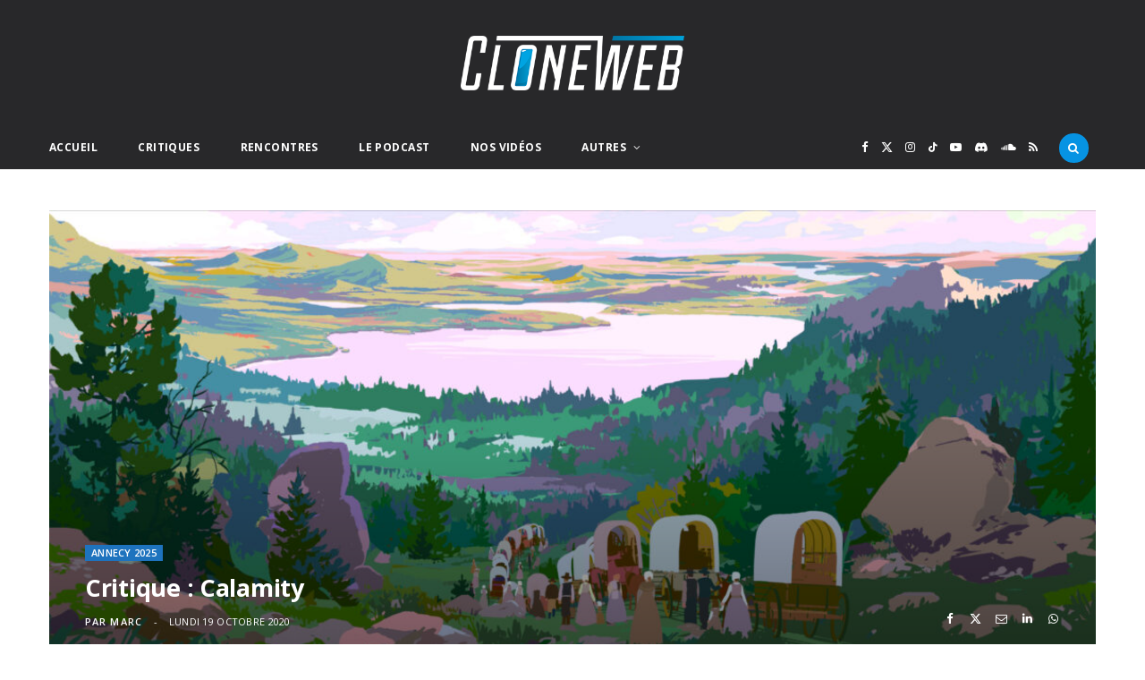

--- FILE ---
content_type: text/html; charset=UTF-8
request_url: https://www.cloneweb.net/critique-calamity/
body_size: 82869
content:
<!DOCTYPE html>
<html lang="fr-FR" itemscope itemtype="https://schema.org/BlogPosting">

<head>

	<meta charset="UTF-8" />
	<meta http-equiv="x-ua-compatible" content="ie=edge" />
	<meta name="viewport" content="width=device-width, initial-scale=1" />
	<link rel="pingback" href="https://www.cloneweb.net/xmlrpc.php" />
	<link rel="profile" href="http://gmpg.org/xfn/11" />
	
	<!--||  JM Twitter Cards by jmau111 v12  ||-->
<meta name="twitter:card" content="summary_large_image">
<meta name="twitter:creator" content="@ cloneweb">
<meta name="twitter:site" content="@ cloneweb">
<meta name="twitter:title" content="Critique : Calamity">
<meta name="twitter:description" content="Allez au cinéma ! Allez-y en famille. Amenez vos enfants, vos petits enfants ou vos neveux et nièces. Entre les Trolls 2 et le prochain Petit Vampire de Joann Sfar, il y a de quoi ravir tous les ama">
<meta name="twitter:image" content="https://www.cloneweb.net/wp-content/uploads/Calamity_Promo_WEB_32-1150x0-c-default.jpg">
<!--||  /JM Twitter Cards by jmau111 v12  ||-->
<title>Critique : Calamity &#8211; CloneWeb</title><link rel="preload" as="image" imagesrcset="https://www.cloneweb.net/wp-content/uploads/Calamity_Promo_WEB_32-1150x0-c-default-1024x428.jpg 1024w, https://www.cloneweb.net/wp-content/uploads/Calamity_Promo_WEB_32-1150x0-c-default-175x73.jpg 175w, https://www.cloneweb.net/wp-content/uploads/Calamity_Promo_WEB_32-1150x0-c-default-450x188.jpg 450w, https://www.cloneweb.net/wp-content/uploads/Calamity_Promo_WEB_32-1150x0-c-default-768x321.jpg 768w, https://www.cloneweb.net/wp-content/uploads/Calamity_Promo_WEB_32-1150x0-c-default-300x125.jpg 300w, https://www.cloneweb.net/wp-content/uploads/Calamity_Promo_WEB_32-1150x0-c-default-600x251.jpg 600w, https://www.cloneweb.net/wp-content/uploads/Calamity_Promo_WEB_32-1150x0-c-default-870x364.jpg 870w, https://www.cloneweb.net/wp-content/uploads/Calamity_Promo_WEB_32-1150x0-c-default-390x163.jpg 390w, https://www.cloneweb.net/wp-content/uploads/Calamity_Promo_WEB_32-1150x0-c-default.jpg 1150w" imagesizes="(max-width: 1170px) 100vw, 1170px" /><link rel="preload" as="font" href="https://www.cloneweb.net/wp-content/themes/cheerup/css/icons/fonts/ts-icons.woff2?v1.1" type="font/woff2" crossorigin="anonymous" />
<meta name='robots' content='max-image-preview:large' />
<link rel='dns-prefetch' href='//www.googletagmanager.com' />
<link rel='dns-prefetch' href='//fonts.googleapis.com' />
<link rel="alternate" type="application/rss+xml" title="CloneWeb &raquo; Flux" href="https://www.cloneweb.net/feed/" />
<link rel="alternate" type="application/rss+xml" title="CloneWeb &raquo; Flux des commentaires" href="https://www.cloneweb.net/comments/feed/" />
<link rel="alternate" type="application/rss+xml" title="CloneWeb &raquo; Critique : Calamity Flux des commentaires" href="https://www.cloneweb.net/critique-calamity/feed/" />
<link rel="alternate" title="oEmbed (JSON)" type="application/json+oembed" href="https://www.cloneweb.net/wp-json/oembed/1.0/embed?url=https%3A%2F%2Fwww.cloneweb.net%2Fcritique-calamity%2F" />
<link rel="alternate" title="oEmbed (XML)" type="text/xml+oembed" href="https://www.cloneweb.net/wp-json/oembed/1.0/embed?url=https%3A%2F%2Fwww.cloneweb.net%2Fcritique-calamity%2F&#038;format=xml" />
<style id='wp-img-auto-sizes-contain-inline-css' type='text/css'>
img:is([sizes=auto i],[sizes^="auto," i]){contain-intrinsic-size:3000px 1500px}
/*# sourceURL=wp-img-auto-sizes-contain-inline-css */
</style>
<link rel='stylesheet' id='dashicons-css' href='https://www.cloneweb.net/wp-includes/css/dashicons.min.css?ver=6.9' type='text/css' media='all' />
<link rel='stylesheet' id='post-views-counter-frontend-css' href='https://www.cloneweb.net/wp-content/plugins/post-views-counter/css/frontend.min.css?ver=1.6.0' type='text/css' media='all' />
<style id='wp-emoji-styles-inline-css' type='text/css'>

	img.wp-smiley, img.emoji {
		display: inline !important;
		border: none !important;
		box-shadow: none !important;
		height: 1em !important;
		width: 1em !important;
		margin: 0 0.07em !important;
		vertical-align: -0.1em !important;
		background: none !important;
		padding: 0 !important;
	}
/*# sourceURL=wp-emoji-styles-inline-css */
</style>
<style id='wp-block-library-inline-css' type='text/css'>
:root{--wp-block-synced-color:#7a00df;--wp-block-synced-color--rgb:122,0,223;--wp-bound-block-color:var(--wp-block-synced-color);--wp-editor-canvas-background:#ddd;--wp-admin-theme-color:#007cba;--wp-admin-theme-color--rgb:0,124,186;--wp-admin-theme-color-darker-10:#006ba1;--wp-admin-theme-color-darker-10--rgb:0,107,160.5;--wp-admin-theme-color-darker-20:#005a87;--wp-admin-theme-color-darker-20--rgb:0,90,135;--wp-admin-border-width-focus:2px}@media (min-resolution:192dpi){:root{--wp-admin-border-width-focus:1.5px}}.wp-element-button{cursor:pointer}:root .has-very-light-gray-background-color{background-color:#eee}:root .has-very-dark-gray-background-color{background-color:#313131}:root .has-very-light-gray-color{color:#eee}:root .has-very-dark-gray-color{color:#313131}:root .has-vivid-green-cyan-to-vivid-cyan-blue-gradient-background{background:linear-gradient(135deg,#00d084,#0693e3)}:root .has-purple-crush-gradient-background{background:linear-gradient(135deg,#34e2e4,#4721fb 50%,#ab1dfe)}:root .has-hazy-dawn-gradient-background{background:linear-gradient(135deg,#faaca8,#dad0ec)}:root .has-subdued-olive-gradient-background{background:linear-gradient(135deg,#fafae1,#67a671)}:root .has-atomic-cream-gradient-background{background:linear-gradient(135deg,#fdd79a,#004a59)}:root .has-nightshade-gradient-background{background:linear-gradient(135deg,#330968,#31cdcf)}:root .has-midnight-gradient-background{background:linear-gradient(135deg,#020381,#2874fc)}:root{--wp--preset--font-size--normal:16px;--wp--preset--font-size--huge:42px}.has-regular-font-size{font-size:1em}.has-larger-font-size{font-size:2.625em}.has-normal-font-size{font-size:var(--wp--preset--font-size--normal)}.has-huge-font-size{font-size:var(--wp--preset--font-size--huge)}.has-text-align-center{text-align:center}.has-text-align-left{text-align:left}.has-text-align-right{text-align:right}.has-fit-text{white-space:nowrap!important}#end-resizable-editor-section{display:none}.aligncenter{clear:both}.items-justified-left{justify-content:flex-start}.items-justified-center{justify-content:center}.items-justified-right{justify-content:flex-end}.items-justified-space-between{justify-content:space-between}.screen-reader-text{border:0;clip-path:inset(50%);height:1px;margin:-1px;overflow:hidden;padding:0;position:absolute;width:1px;word-wrap:normal!important}.screen-reader-text:focus{background-color:#ddd;clip-path:none;color:#444;display:block;font-size:1em;height:auto;left:5px;line-height:normal;padding:15px 23px 14px;text-decoration:none;top:5px;width:auto;z-index:100000}html :where(.has-border-color){border-style:solid}html :where([style*=border-top-color]){border-top-style:solid}html :where([style*=border-right-color]){border-right-style:solid}html :where([style*=border-bottom-color]){border-bottom-style:solid}html :where([style*=border-left-color]){border-left-style:solid}html :where([style*=border-width]){border-style:solid}html :where([style*=border-top-width]){border-top-style:solid}html :where([style*=border-right-width]){border-right-style:solid}html :where([style*=border-bottom-width]){border-bottom-style:solid}html :where([style*=border-left-width]){border-left-style:solid}html :where(img[class*=wp-image-]){height:auto;max-width:100%}:where(figure){margin:0 0 1em}html :where(.is-position-sticky){--wp-admin--admin-bar--position-offset:var(--wp-admin--admin-bar--height,0px)}@media screen and (max-width:600px){html :where(.is-position-sticky){--wp-admin--admin-bar--position-offset:0px}}

/*# sourceURL=wp-block-library-inline-css */
</style><style id='global-styles-inline-css' type='text/css'>
:root{--wp--preset--aspect-ratio--square: 1;--wp--preset--aspect-ratio--4-3: 4/3;--wp--preset--aspect-ratio--3-4: 3/4;--wp--preset--aspect-ratio--3-2: 3/2;--wp--preset--aspect-ratio--2-3: 2/3;--wp--preset--aspect-ratio--16-9: 16/9;--wp--preset--aspect-ratio--9-16: 9/16;--wp--preset--color--black: #000000;--wp--preset--color--cyan-bluish-gray: #abb8c3;--wp--preset--color--white: #ffffff;--wp--preset--color--pale-pink: #f78da7;--wp--preset--color--vivid-red: #cf2e2e;--wp--preset--color--luminous-vivid-orange: #ff6900;--wp--preset--color--luminous-vivid-amber: #fcb900;--wp--preset--color--light-green-cyan: #7bdcb5;--wp--preset--color--vivid-green-cyan: #00d084;--wp--preset--color--pale-cyan-blue: #8ed1fc;--wp--preset--color--vivid-cyan-blue: #0693e3;--wp--preset--color--vivid-purple: #9b51e0;--wp--preset--gradient--vivid-cyan-blue-to-vivid-purple: linear-gradient(135deg,rgb(6,147,227) 0%,rgb(155,81,224) 100%);--wp--preset--gradient--light-green-cyan-to-vivid-green-cyan: linear-gradient(135deg,rgb(122,220,180) 0%,rgb(0,208,130) 100%);--wp--preset--gradient--luminous-vivid-amber-to-luminous-vivid-orange: linear-gradient(135deg,rgb(252,185,0) 0%,rgb(255,105,0) 100%);--wp--preset--gradient--luminous-vivid-orange-to-vivid-red: linear-gradient(135deg,rgb(255,105,0) 0%,rgb(207,46,46) 100%);--wp--preset--gradient--very-light-gray-to-cyan-bluish-gray: linear-gradient(135deg,rgb(238,238,238) 0%,rgb(169,184,195) 100%);--wp--preset--gradient--cool-to-warm-spectrum: linear-gradient(135deg,rgb(74,234,220) 0%,rgb(151,120,209) 20%,rgb(207,42,186) 40%,rgb(238,44,130) 60%,rgb(251,105,98) 80%,rgb(254,248,76) 100%);--wp--preset--gradient--blush-light-purple: linear-gradient(135deg,rgb(255,206,236) 0%,rgb(152,150,240) 100%);--wp--preset--gradient--blush-bordeaux: linear-gradient(135deg,rgb(254,205,165) 0%,rgb(254,45,45) 50%,rgb(107,0,62) 100%);--wp--preset--gradient--luminous-dusk: linear-gradient(135deg,rgb(255,203,112) 0%,rgb(199,81,192) 50%,rgb(65,88,208) 100%);--wp--preset--gradient--pale-ocean: linear-gradient(135deg,rgb(255,245,203) 0%,rgb(182,227,212) 50%,rgb(51,167,181) 100%);--wp--preset--gradient--electric-grass: linear-gradient(135deg,rgb(202,248,128) 0%,rgb(113,206,126) 100%);--wp--preset--gradient--midnight: linear-gradient(135deg,rgb(2,3,129) 0%,rgb(40,116,252) 100%);--wp--preset--font-size--small: 13px;--wp--preset--font-size--medium: 20px;--wp--preset--font-size--large: 36px;--wp--preset--font-size--x-large: 42px;--wp--preset--spacing--20: 0.44rem;--wp--preset--spacing--30: 0.67rem;--wp--preset--spacing--40: 1rem;--wp--preset--spacing--50: 1.5rem;--wp--preset--spacing--60: 2.25rem;--wp--preset--spacing--70: 3.38rem;--wp--preset--spacing--80: 5.06rem;--wp--preset--shadow--natural: 6px 6px 9px rgba(0, 0, 0, 0.2);--wp--preset--shadow--deep: 12px 12px 50px rgba(0, 0, 0, 0.4);--wp--preset--shadow--sharp: 6px 6px 0px rgba(0, 0, 0, 0.2);--wp--preset--shadow--outlined: 6px 6px 0px -3px rgb(255, 255, 255), 6px 6px rgb(0, 0, 0);--wp--preset--shadow--crisp: 6px 6px 0px rgb(0, 0, 0);}:where(.is-layout-flex){gap: 0.5em;}:where(.is-layout-grid){gap: 0.5em;}body .is-layout-flex{display: flex;}.is-layout-flex{flex-wrap: wrap;align-items: center;}.is-layout-flex > :is(*, div){margin: 0;}body .is-layout-grid{display: grid;}.is-layout-grid > :is(*, div){margin: 0;}:where(.wp-block-columns.is-layout-flex){gap: 2em;}:where(.wp-block-columns.is-layout-grid){gap: 2em;}:where(.wp-block-post-template.is-layout-flex){gap: 1.25em;}:where(.wp-block-post-template.is-layout-grid){gap: 1.25em;}.has-black-color{color: var(--wp--preset--color--black) !important;}.has-cyan-bluish-gray-color{color: var(--wp--preset--color--cyan-bluish-gray) !important;}.has-white-color{color: var(--wp--preset--color--white) !important;}.has-pale-pink-color{color: var(--wp--preset--color--pale-pink) !important;}.has-vivid-red-color{color: var(--wp--preset--color--vivid-red) !important;}.has-luminous-vivid-orange-color{color: var(--wp--preset--color--luminous-vivid-orange) !important;}.has-luminous-vivid-amber-color{color: var(--wp--preset--color--luminous-vivid-amber) !important;}.has-light-green-cyan-color{color: var(--wp--preset--color--light-green-cyan) !important;}.has-vivid-green-cyan-color{color: var(--wp--preset--color--vivid-green-cyan) !important;}.has-pale-cyan-blue-color{color: var(--wp--preset--color--pale-cyan-blue) !important;}.has-vivid-cyan-blue-color{color: var(--wp--preset--color--vivid-cyan-blue) !important;}.has-vivid-purple-color{color: var(--wp--preset--color--vivid-purple) !important;}.has-black-background-color{background-color: var(--wp--preset--color--black) !important;}.has-cyan-bluish-gray-background-color{background-color: var(--wp--preset--color--cyan-bluish-gray) !important;}.has-white-background-color{background-color: var(--wp--preset--color--white) !important;}.has-pale-pink-background-color{background-color: var(--wp--preset--color--pale-pink) !important;}.has-vivid-red-background-color{background-color: var(--wp--preset--color--vivid-red) !important;}.has-luminous-vivid-orange-background-color{background-color: var(--wp--preset--color--luminous-vivid-orange) !important;}.has-luminous-vivid-amber-background-color{background-color: var(--wp--preset--color--luminous-vivid-amber) !important;}.has-light-green-cyan-background-color{background-color: var(--wp--preset--color--light-green-cyan) !important;}.has-vivid-green-cyan-background-color{background-color: var(--wp--preset--color--vivid-green-cyan) !important;}.has-pale-cyan-blue-background-color{background-color: var(--wp--preset--color--pale-cyan-blue) !important;}.has-vivid-cyan-blue-background-color{background-color: var(--wp--preset--color--vivid-cyan-blue) !important;}.has-vivid-purple-background-color{background-color: var(--wp--preset--color--vivid-purple) !important;}.has-black-border-color{border-color: var(--wp--preset--color--black) !important;}.has-cyan-bluish-gray-border-color{border-color: var(--wp--preset--color--cyan-bluish-gray) !important;}.has-white-border-color{border-color: var(--wp--preset--color--white) !important;}.has-pale-pink-border-color{border-color: var(--wp--preset--color--pale-pink) !important;}.has-vivid-red-border-color{border-color: var(--wp--preset--color--vivid-red) !important;}.has-luminous-vivid-orange-border-color{border-color: var(--wp--preset--color--luminous-vivid-orange) !important;}.has-luminous-vivid-amber-border-color{border-color: var(--wp--preset--color--luminous-vivid-amber) !important;}.has-light-green-cyan-border-color{border-color: var(--wp--preset--color--light-green-cyan) !important;}.has-vivid-green-cyan-border-color{border-color: var(--wp--preset--color--vivid-green-cyan) !important;}.has-pale-cyan-blue-border-color{border-color: var(--wp--preset--color--pale-cyan-blue) !important;}.has-vivid-cyan-blue-border-color{border-color: var(--wp--preset--color--vivid-cyan-blue) !important;}.has-vivid-purple-border-color{border-color: var(--wp--preset--color--vivid-purple) !important;}.has-vivid-cyan-blue-to-vivid-purple-gradient-background{background: var(--wp--preset--gradient--vivid-cyan-blue-to-vivid-purple) !important;}.has-light-green-cyan-to-vivid-green-cyan-gradient-background{background: var(--wp--preset--gradient--light-green-cyan-to-vivid-green-cyan) !important;}.has-luminous-vivid-amber-to-luminous-vivid-orange-gradient-background{background: var(--wp--preset--gradient--luminous-vivid-amber-to-luminous-vivid-orange) !important;}.has-luminous-vivid-orange-to-vivid-red-gradient-background{background: var(--wp--preset--gradient--luminous-vivid-orange-to-vivid-red) !important;}.has-very-light-gray-to-cyan-bluish-gray-gradient-background{background: var(--wp--preset--gradient--very-light-gray-to-cyan-bluish-gray) !important;}.has-cool-to-warm-spectrum-gradient-background{background: var(--wp--preset--gradient--cool-to-warm-spectrum) !important;}.has-blush-light-purple-gradient-background{background: var(--wp--preset--gradient--blush-light-purple) !important;}.has-blush-bordeaux-gradient-background{background: var(--wp--preset--gradient--blush-bordeaux) !important;}.has-luminous-dusk-gradient-background{background: var(--wp--preset--gradient--luminous-dusk) !important;}.has-pale-ocean-gradient-background{background: var(--wp--preset--gradient--pale-ocean) !important;}.has-electric-grass-gradient-background{background: var(--wp--preset--gradient--electric-grass) !important;}.has-midnight-gradient-background{background: var(--wp--preset--gradient--midnight) !important;}.has-small-font-size{font-size: var(--wp--preset--font-size--small) !important;}.has-medium-font-size{font-size: var(--wp--preset--font-size--medium) !important;}.has-large-font-size{font-size: var(--wp--preset--font-size--large) !important;}.has-x-large-font-size{font-size: var(--wp--preset--font-size--x-large) !important;}
/*# sourceURL=global-styles-inline-css */
</style>

<style id='classic-theme-styles-inline-css' type='text/css'>
/*! This file is auto-generated */
.wp-block-button__link{color:#fff;background-color:#32373c;border-radius:9999px;box-shadow:none;text-decoration:none;padding:calc(.667em + 2px) calc(1.333em + 2px);font-size:1.125em}.wp-block-file__button{background:#32373c;color:#fff;text-decoration:none}
/*# sourceURL=/wp-includes/css/classic-themes.min.css */
</style>
<link rel='stylesheet' id='contact-form-7-css' href='https://www.cloneweb.net/wp-content/plugins/contact-form-7/includes/css/styles.css?ver=6.1.4' type='text/css' media='all' />
<link rel='stylesheet' id='gn-frontend-gnfollow-style-css' href='https://www.cloneweb.net/wp-content/plugins/gn-publisher/assets/css/gn-frontend-gnfollow.min.css?ver=1.5.26' type='text/css' media='all' />
<link rel='stylesheet' id='inline-spoilers-css-css' href='https://www.cloneweb.net/wp-content/plugins/inline-spoilers/build/style-index.css?ver=2.1.0' type='text/css' media='all' />
<link rel='stylesheet' id='cheerup-fonts-css' href='https://fonts.googleapis.com/css?family=Lato%3A400%2C400i%2C700%2C900%7COpen+Sans%3A400%2C600%2C700%2C800&#038;display=swap' type='text/css' media='all' />
<link rel='stylesheet' id='cheerup-core-css' href='https://www.cloneweb.net/wp-content/themes/cheerup/style.css?ver=8.1.0' type='text/css' media='all' />
<link rel='stylesheet' id='cheerup-icons-css' href='https://www.cloneweb.net/wp-content/themes/cheerup/css/icons/icons.css?ver=8.1.0' type='text/css' media='all' />
<link rel='stylesheet' id='cheerup-lightbox-css' href='https://www.cloneweb.net/wp-content/themes/cheerup/css/lightbox.css?ver=8.1.0' type='text/css' media='all' />
<link rel='stylesheet' id='cheerup-skin-css' href='https://www.cloneweb.net/wp-content/themes/cheerup/css/skin-magazine.css?ver=8.1.0' type='text/css' media='all' />
<style id='cheerup-skin-inline-css' type='text/css'>
:root { --main-color: #009fe3;
--main-color-rgb: 0,159,227; }
.post-title, .post-title-alt { text-transform: initial; }
.main-head .search-submit, .main-head .search-link .tsi { color: #ffffff !important; }
.main-head .logo-wrap { background-repeat: no-repeat; background-image: url(https://v2025.cloneweb.net/wp-content/uploads/2025/09/fond-copie.jpg); background-position: top center; }
.main-head > .inner { background-repeat: no-repeat; background-position: center center; background-size: cover; background-image: url(https://v2025.cloneweb.net/wp-content/uploads/2025/09/fond-copie.jpg); }
.top-bar.dark { --topbar-dark-bg: #28282a; --topbar-bc: #28282a; }
.main-footer .bg-wrap:before { opacity: 1; }
.main-footer .lower-footer:not(._) { background: none; }
.cat-label a, .post-meta .cat-labels .category { background-color: #1e73be; color: #ffffff; }
.post-meta-a .post-cat > a { color: #1e73be; }
.post-meta-c .post-cat > a { color: #1e73be; }
.block-head-widget { --block-head-bw: 0px; --block-head-bc: #ffffff; }
.block-head-b { --block-head-bc: #1e73be; }
.grid-post, .grid-post .post-excerpt { text-align: left; }
.common-slider .post-title, .common-slider .heading { font-weight: bold; text-transform: uppercase; }
.large-slider .heading, .bold-slider .heading { font-size: 28px; line-height: 1.1; }
.feat-grid .item .post-title { font-weight: 800; }
.grid-overlay-a { --grad-color: rgba(27,119,167, var(--grad-opacity)); }
.grid-overlay-b:before { background: #1e73be; }


/*# sourceURL=cheerup-skin-inline-css */
</style>
<script type="text/javascript" id="cheerup-lazy-inline-js-after">
/* <![CDATA[ */
/**
 * @copyright ThemeSphere
 * @preserve
 */
var BunyadLazy={};BunyadLazy.load=function(){function a(e,n){var t={};e.dataset.bgset&&e.dataset.sizes?(t.sizes=e.dataset.sizes,t.srcset=e.dataset.bgset):t.src=e.dataset.bgsrc,function(t){var a=t.dataset.ratio;if(0<a){const e=t.parentElement;if(e.classList.contains("media-ratio")){const n=e.style;n.getPropertyValue("--a-ratio")||(n.paddingBottom=100/a+"%")}}}(e);var a,o=document.createElement("img");for(a in o.onload=function(){var t="url('"+(o.currentSrc||o.src)+"')",a=e.style;a.backgroundImage!==t&&requestAnimationFrame(()=>{a.backgroundImage=t,n&&n()}),o.onload=null,o.onerror=null,o=null},o.onerror=o.onload,t)o.setAttribute(a,t[a]);o&&o.complete&&0<o.naturalWidth&&o.onload&&o.onload()}function e(t){t.dataset.loaded||a(t,()=>{document.dispatchEvent(new Event("lazyloaded")),t.dataset.loaded=1})}function n(t){"complete"===document.readyState?t():window.addEventListener("load",t)}return{initEarly:function(){var t,a=()=>{document.querySelectorAll(".img.bg-cover:not(.lazyload)").forEach(e)};"complete"!==document.readyState?(t=setInterval(a,150),n(()=>{a(),clearInterval(t)})):a()},callOnLoad:n,initBgImages:function(t){t&&n(()=>{document.querySelectorAll(".img.bg-cover").forEach(e)})},bgLoad:a}}(),BunyadLazy.load.initEarly();
//# sourceURL=cheerup-lazy-inline-js-after
/* ]]> */
</script>
<script type="text/javascript" src="https://www.cloneweb.net/wp-includes/js/jquery/jquery.min.js?ver=3.7.1" id="jquery-core-js"></script>
<script type="text/javascript" src="https://www.cloneweb.net/wp-includes/js/jquery/jquery-migrate.min.js?ver=3.4.1" id="jquery-migrate-js"></script>

<!-- Extrait de code de la balise Google (gtag.js) ajouté par Site Kit -->
<!-- Extrait Google Analytics ajouté par Site Kit -->
<script type="text/javascript" src="https://www.googletagmanager.com/gtag/js?id=GT-TX9JCKP" id="google_gtagjs-js" async></script>
<script type="text/javascript" id="google_gtagjs-js-after">
/* <![CDATA[ */
window.dataLayer = window.dataLayer || [];function gtag(){dataLayer.push(arguments);}
gtag("set","linker",{"domains":["www.cloneweb.net"]});
gtag("js", new Date());
gtag("set", "developer_id.dZTNiMT", true);
gtag("config", "GT-TX9JCKP");
//# sourceURL=google_gtagjs-js-after
/* ]]> */
</script>
<script></script>
<!-- OG: 3.3.8 -->
<meta property="og:image" content="https://www.cloneweb.net/wp-content/uploads/Calamity_Promo_WEB_32-1150x0-c-default.jpg"><meta property="og:image:secure_url" content="https://www.cloneweb.net/wp-content/uploads/Calamity_Promo_WEB_32-1150x0-c-default.jpg"><meta property="og:image:width" content="1150"><meta property="og:image:height" content="481"><meta property="og:image:alt" content="CalamityPromoWEB_32-1150&#215;0-c-default"><meta property="og:image:type" content="image/jpeg"><meta property="og:description" content="Allez au cinéma ! Allez-y en famille. Amenez vos enfants, vos petits enfants ou vos neveux et nièces. Entre les Trolls 2 et le prochain Petit Vampire de Joann Sfar, il y a de quoi ravir tous les amateurs d&#039;animation. D&#039;autant qu&#039;il y a aussi Calamity, une Enfance de Martha Jane Cannary, de Rémi Chayé...."><meta property="og:type" content="article"><meta property="og:locale" content="fr_FR"><meta property="og:site_name" content="CloneWeb"><meta property="og:title" content="Critique : Calamity"><meta property="og:url" content="https://www.cloneweb.net/critique-calamity/"><meta property="og:updated_time" content="2021-06-11T15:43:42+01:00">
<meta property="article:tag" content="calamity"><meta property="article:published_time" content="2020-10-19T11:40:13+00:00"><meta property="article:modified_time" content="2021-06-11T13:43:42+00:00"><meta property="article:section" content="Annecy 2025"><meta property="article:section" content="Critiques"><meta property="article:author:first_name" content="Marc"><meta property="article:author:last_name" content="Loos"><meta property="article:author:username" content="Marc">
<meta property="twitter:partner" content="ogwp"><meta property="twitter:card" content="summary_large_image"><meta property="twitter:image" content="https://www.cloneweb.net/wp-content/uploads/Calamity_Promo_WEB_32-1150x0-c-default.jpg"><meta property="twitter:image:alt" content="CalamityPromoWEB_32-1150&#215;0-c-default"><meta property="twitter:title" content="Critique : Calamity"><meta property="twitter:description" content="Allez au cinéma ! Allez-y en famille. Amenez vos enfants, vos petits enfants ou vos neveux et nièces. Entre les Trolls 2 et le prochain Petit Vampire de Joann Sfar, il y a de quoi ravir tous les..."><meta property="twitter:url" content="https://www.cloneweb.net/critique-calamity/"><meta property="twitter:label1" content="Reading time"><meta property="twitter:data1" content="2 minutes">
<meta itemprop="image" content="https://www.cloneweb.net/wp-content/uploads/Calamity_Promo_WEB_32-1150x0-c-default.jpg"><meta itemprop="name" content="Critique : Calamity"><meta itemprop="description" content="Allez au cinéma ! Allez-y en famille. Amenez vos enfants, vos petits enfants ou vos neveux et nièces. Entre les Trolls 2 et le prochain Petit Vampire de Joann Sfar, il y a de quoi ravir tous les amateurs d&#039;animation. D&#039;autant qu&#039;il y a aussi Calamity, une Enfance de Martha Jane Cannary, de Rémi Chayé...."><meta itemprop="datePublished" content="2020-10-19"><meta itemprop="dateModified" content="2021-06-11T13:43:42+00:00">
<meta property="profile:first_name" content="Marc"><meta property="profile:last_name" content="Loos"><meta property="profile:username" content="Marc">
<!-- /OG -->

<link rel="https://api.w.org/" href="https://www.cloneweb.net/wp-json/" /><link rel="alternate" title="JSON" type="application/json" href="https://www.cloneweb.net/wp-json/wp/v2/posts/45165" /><link rel="EditURI" type="application/rsd+xml" title="RSD" href="https://www.cloneweb.net/xmlrpc.php?rsd" />
<meta name="generator" content="WordPress 6.9" />
<link rel="canonical" href="https://www.cloneweb.net/critique-calamity/" />
<link rel='shortlink' href='https://www.cloneweb.net/?p=45165' />
<meta name="generator" content="Site Kit by Google 1.170.0" /><script>var Sphere_Plugin = {"ajaxurl":"https:\/\/www.cloneweb.net\/wp-admin\/admin-ajax.php"};</script><style type="text/css">.recentcomments a{display:inline !important;padding:0 !important;margin:0 !important;}</style><link rel="icon" href="https://www.cloneweb.net/wp-content/uploads/cropped-favicon-3-32x32.png" sizes="32x32" />
<link rel="icon" href="https://www.cloneweb.net/wp-content/uploads/cropped-favicon-3-192x192.png" sizes="192x192" />
<link rel="apple-touch-icon" href="https://www.cloneweb.net/wp-content/uploads/cropped-favicon-3-180x180.png" />
<meta name="msapplication-TileImage" content="https://www.cloneweb.net/wp-content/uploads/cropped-favicon-3-270x270.png" />
		<style type="text/css" id="wp-custom-css">
			.single-post .post-content a {
    color: #0078ad !important;
		text-decoration: underline;
}

.single-post .post-content a:hover {
    color: #007cb2 !important;

}



.main-head .title .logo-image {
  width: 250px;
}

.main-head .title  {
  padding: 40px;
}


.block-head-b {
    border-bottom: 1px;
}

.tsi-search {
border-radius: 25px; 
padding:10px; 
background-color:#0693e3;
	
}

.search-action {
    float: left;
    width: max-content;
}

		</style>
		<noscript><style> .wpb_animate_when_almost_visible { opacity: 1; }</style></noscript>
</head>

<body class="wp-singular post-template-default single single-post postid-45165 single-format-standard wp-theme-cheerup right-sidebar layout-cover skin-magazine wpb-js-composer js-comp-ver-8.6.1 vc_responsive">


<div class="main-wrap">

	
		
		
<header id="main-head" class="main-head search-alt head-nav-below alt top-below">
	<div class="inner ts-contain">	
		<div class="wrap logo-wrap cf">
		
					<div class="title">
			
			<a href="https://www.cloneweb.net/" title="CloneWeb" rel="home">
			
							
								
				<img src="https://v2025.cloneweb.net/wp-content/uploads/2025/09/logo_standard.100png.png" class="logo-image" alt="CloneWeb" width="610" height="407" />

						
			</a>
		
		</div>			
		</div>
	</div>
		
	
	<div class="top-bar dark cf">
	
		<div class="top-bar-content ts-contain" data-sticky-bar="">
			<div class="wrap cf">
			
			<span class="mobile-nav"><i class="tsi tsi-bars"></i></span>
			
			
	
		<ul class="social-icons cf">
		
					
			<li><a href="https://www.facebook.com/cloneweb" class="tsi tsi-facebook" target="_blank"><span class="visuallyhidden">Facebook</span></a></li>
									
					
			<li><a href="https://bsky.app/profile/cloneweb.net" class="tsi tsi-twitter" target="_blank"><span class="visuallyhidden">X (Twitter)</span></a></li>
									
					
			<li><a href="https://www.instagram.com/cloneweb/" class="tsi tsi-instagram" target="_blank"><span class="visuallyhidden">Instagram</span></a></li>
									
					
			<li><a href="https://www.tiktok.com/@cloneweb" class="tsi tsi-tiktok" target="_blank"><span class="visuallyhidden">TikTok</span></a></li>
									
					
			<li><a href="https://www.youtube.com/@clonewebnet" class="tsi tsi-youtube-play" target="_blank"><span class="visuallyhidden">YouTube</span></a></li>
									
					
			<li><a href="https://discord.gg/9AB6JzR2uH" class="tsi tsi-discord" target="_blank"><span class="visuallyhidden">Discord</span></a></li>
									
					
			<li><a href="https://podcast.ausha.co/happy-hour" class="tsi tsi-soundcloud" target="_blank"><span class="visuallyhidden">SoundCloud</span></a></li>
									
					
			<li><a href="https://www.cloneweb.net/feed/" class="tsi tsi-rss" target="_blank"><span class="visuallyhidden">RSS</span></a></li>
									
					
		</ul>
	
				
							
										
				<nav class="navigation navigation-main nav-relative dark">					
					<div class="menu-menu-2025-container"><ul id="menu-menu-2025" class="menu"><li id="menu-item-52266" class="menu-item menu-item-type-custom menu-item-object-custom menu-item-home menu-item-52266"><a href="https://www.cloneweb.net/">Accueil</a></li>
<li id="menu-item-52267" class="menu-item menu-item-type-taxonomy menu-item-object-category current-post-ancestor current-menu-parent current-post-parent menu-cat-194 menu-item-52267"><a href="https://www.cloneweb.net/category/critiques/">Critiques</a></li>
<li id="menu-item-52268" class="menu-item menu-item-type-taxonomy menu-item-object-category menu-cat-5441 menu-item-52268"><a href="https://www.cloneweb.net/category/rencontres/">Rencontres</a></li>
<li id="menu-item-52269" class="menu-item menu-item-type-taxonomy menu-item-object-category menu-cat-3695 menu-item-52269"><a href="https://www.cloneweb.net/category/happy-hour/">Le Podcast</a></li>
<li id="menu-item-52270" class="menu-item menu-item-type-taxonomy menu-item-object-category menu-cat-4274 menu-item-52270"><a href="https://www.cloneweb.net/category/nos-videos/">Nos Vidéos</a></li>
<li id="menu-item-52271" class="menu-item menu-item-type-taxonomy menu-item-object-category menu-item-has-children menu-cat-5409 menu-item-52271"><a href="https://www.cloneweb.net/category/actualites/">Autres</a>
<ul class="sub-menu">
	<li id="menu-item-52278" class="menu-item menu-item-type-taxonomy menu-item-object-category menu-cat-5551 menu-item-52278"><a href="https://www.cloneweb.net/category/bandes-annonces/">Bandes Annonces</a></li>
	<li id="menu-item-52273" class="menu-item menu-item-type-taxonomy menu-item-object-category menu-cat-4724 menu-item-52273"><a href="https://www.cloneweb.net/category/series/">Séries</a></li>
	<li id="menu-item-52272" class="menu-item menu-item-type-taxonomy menu-item-object-category menu-cat-256 menu-item-52272"><a href="https://www.cloneweb.net/category/festivals/">Festivals</a></li>
	<li id="menu-item-52274" class="menu-item menu-item-type-taxonomy menu-item-object-category menu-cat-555 menu-item-52274"><a href="https://www.cloneweb.net/category/bandes-dessinees/">Bandes Dessinées</a></li>
	<li id="menu-item-52275" class="menu-item menu-item-type-taxonomy menu-item-object-category menu-cat-2637 menu-item-52275"><a href="https://www.cloneweb.net/category/gros-dossier/">Dossiers</a></li>
	<li id="menu-item-52276" class="menu-item menu-item-type-custom menu-item-object-custom menu-item-52276"><a href="https://forum.cloneweb.net/">Le forum</a></li>
	<li id="menu-item-52277" class="menu-item menu-item-type-post_type menu-item-object-page menu-item-52277"><a href="https://www.cloneweb.net/contacts/">Contacts</a></li>
</ul>
</li>
</ul></div>				</nav>
				
								
							
			
				<div class="actions">
					
										
										
					
										
					<div class="search-action cf">
					
						<form method="get" class="search-form" action="https://www.cloneweb.net/">
						
							<button type="submit" class="search-submit" aria-label="Rercherche"><i class="tsi tsi-search"></i></button>
							<input type="search" class="search-field" name="s" placeholder="Rercherche" value="" required />
							
						</form>
								
					</div>
					
									
				</div>
				
			</div>			
		</div>
		
	</div>
			
</header> <!-- .main-head -->	
	
		
	

<div class="main wrap">

	<div id="post-45165" class="single-cover post-45165 post type-post status-publish format-standard has-post-thumbnail category-annecy-festival category-critiques tag-calamity">

		<header class="cf">
			
			
	
	<div class="featured" data-parallax="1">
	
				
			<a href="https://www.cloneweb.net/wp-content/uploads/Calamity_Promo_WEB_32-1150x0-c-default.jpg" class="image-link media-ratio ar-cheerup-main-full"><img width="1170" height="508" src="[data-uri]" class="attachment-large size-large lazyload wp-post-image" alt="" sizes="(max-width: 1170px) 100vw, 1170px" title="Critique : Calamity" decoding="async" fetchpriority="high" data-srcset="https://www.cloneweb.net/wp-content/uploads/Calamity_Promo_WEB_32-1150x0-c-default-1024x428.jpg 1024w, https://www.cloneweb.net/wp-content/uploads/Calamity_Promo_WEB_32-1150x0-c-default-175x73.jpg 175w, https://www.cloneweb.net/wp-content/uploads/Calamity_Promo_WEB_32-1150x0-c-default-450x188.jpg 450w, https://www.cloneweb.net/wp-content/uploads/Calamity_Promo_WEB_32-1150x0-c-default-768x321.jpg 768w, https://www.cloneweb.net/wp-content/uploads/Calamity_Promo_WEB_32-1150x0-c-default-300x125.jpg 300w, https://www.cloneweb.net/wp-content/uploads/Calamity_Promo_WEB_32-1150x0-c-default-600x251.jpg 600w, https://www.cloneweb.net/wp-content/uploads/Calamity_Promo_WEB_32-1150x0-c-default-870x364.jpg 870w, https://www.cloneweb.net/wp-content/uploads/Calamity_Promo_WEB_32-1150x0-c-default-390x163.jpg 390w, https://www.cloneweb.net/wp-content/uploads/Calamity_Promo_WEB_32-1150x0-c-default.jpg 1150w" data-src="https://www.cloneweb.net/wp-content/uploads/Calamity_Promo_WEB_32-1150x0-c-default-1024x428.jpg" /></a>			
				
		<div class="overlay">
					
			<div class="post-meta post-meta-c the-post-meta has-below"><div class="meta-above"><span class="cat-labels">
						<span class="text-in">Dans</span>
						<a href="https://www.cloneweb.net/category/annecy-festival/" class="category" rel="category">Annecy 2025</a>
					</span>
					</div><h1 class="is-title post-title">Critique : Calamity</h1><div class="below meta-below"><span class="meta-item post-author"><span class="by">Par</span> <a href="https://www.cloneweb.net/author/cloneweb/" title="Articles par Marc" rel="author">Marc</a></span> <span class="meta-sep"></span> <a href="https://www.cloneweb.net/critique-calamity/" class="meta-item date-link">
						<time class="post-date" datetime="2020-10-19T13:40:13+01:00">lundi 19 octobre 2020</time>
					</a></div></div>							
														<div class="post-share">
					
						
			<div class="post-share-icons cf">
			
				<span class="counters">

													
		<a href="#" class="likes-count tsi tsi-heart-o" data-id="45165" title=""><span class="number">0</span></a>
		
												
				</span>

								
					<a href="https://www.facebook.com/sharer.php?u=https%3A%2F%2Fwww.cloneweb.net%2Fcritique-calamity%2F" class="link facebook" target="_blank" title="Facebook"><i class="tsi tsi-facebook"></i></a>
						
								
					<a href="https://twitter.com/intent/tweet?url=https%3A%2F%2Fwww.cloneweb.net%2Fcritique-calamity%2F&#038;text=Critique%20%3A%20Calamity" class="link twitter" target="_blank" title="Twitter"><i class="tsi tsi-twitter"></i></a>
						
								
					<a href="mailto:?subject=Critique%20%3A%20Calamity&#038;body=https%3A%2F%2Fwww.cloneweb.net%2Fcritique-calamity%2F" class="link email" target="_blank" title="Email"><i class="tsi tsi-envelope-o"></i></a>
						
								
					<a href="https://www.linkedin.com/shareArticle?mini=true&#038;url=https%3A%2F%2Fwww.cloneweb.net%2Fcritique-calamity%2F" class="link linkedin" target="_blank" title="LinkedIn"><i class="tsi tsi-linkedin"></i></a>
						
								
					<a href="https://wa.me/?text=Critique%20%3A%20Calamity%20https%3A%2F%2Fwww.cloneweb.net%2Fcritique-calamity%2F" class="link whatsapp" target="_blank" title="WhatsApp"><i class="tsi tsi-whatsapp"></i></a>
						
									
								
			</div>
			
						
		</div>										
		</div>
		
	</div>

				
		</header><!-- .post-header -->


		<div class="ts-row cf">
			<div class="col-8 main-content cf">

				<article class="the-post">
				
								
		
		<div class="post-content description cf entry-content content-normal">


			<p>Allez au cinéma ! Allez-y en famille. Amenez vos enfants, vos petits enfants ou vos neveux et nièces. Entre les <a href="https://www.cloneweb.net/critiques/critique-les-trolls-2-tournee-mondiale/">Trolls 2</a> et le prochain Petit Vampire de Joann Sfar, il y a de quoi ravir tous les amateurs d&rsquo;animation. D&rsquo;autant qu&rsquo;il y a aussi Calamity, une Enfance de Martha Jane Cannary, de Rémi Chayé.</p>
<h4>LA CRITIQUE</h4>
<p>Qui était vraiment Calamity Jane ? L&rsquo;histoire de Martha Jane Cannary a été tellement romancée qu&rsquo;il est difficile de séparer le vrai du faux. On sait qu&rsquo;elle est née en 1852 aux USA, qu&rsquo;elle a été éclaireuse sous les ordres du General Custer, qu&rsquo;elle a été la première femme blanche à traverser un territoire Sioux et qu&rsquo;elle portait des pantalons, un scandale pour l&rsquo;époque. Mais Calamity Jane a entretenu sa propre légende, distribuant son autobiographie au cours de spectacles où elle contait ses aventures.</p>
<p><img decoding="async" class="aligncenter size-full wp-image-45166" src="https://www.cloneweb.net/wp-content/uploads/Calamity_Promo_WEB_8.jpg" alt="" width="1000" height="419" srcset="https://www.cloneweb.net/wp-content/uploads/Calamity_Promo_WEB_8.jpg 1000w, https://www.cloneweb.net/wp-content/uploads/Calamity_Promo_WEB_8-600x251.jpg 600w, https://www.cloneweb.net/wp-content/uploads/Calamity_Promo_WEB_8-300x126.jpg 300w, https://www.cloneweb.net/wp-content/uploads/Calamity_Promo_WEB_8-768x322.jpg 768w, https://www.cloneweb.net/wp-content/uploads/Calamity_Promo_WEB_8-870x365.jpg 870w, https://www.cloneweb.net/wp-content/uploads/Calamity_Promo_WEB_8-390x163.jpg 390w" sizes="(max-width: 1000px) 100vw, 1000px" /></p>
<p>Le réalisateur Rémi Chayé a donc choisi de raconter une période non-documenté de sa vie : son enfance. Et plus précisément en 1865 quand sa famille décide de se rendre en caravane dans le Montana, en suivant la piste de l&rsquo;Oregon. Suite à un accident, son père va se retrouver incapable de conduire le véhicule. Elle, du haut de ses treize ans, va donc s&rsquo;en charger. Mais ça ne se fera pas sans les railleries des hommes qui n&rsquo;acceptent pas qu&rsquo;une femme fasse leur boulot. Elle partira ensuite, seule, en quête d&rsquo;un voleur pour prouver son innocence.</p>
<p>Si vous avez vu Tout en Haut du Monde, vous serez dès les premières images en terrain conquis. Calamity est visuellement sublime. Rémi Chayé et ses équipes ont fait des choses graphiques aussi audacieux que payant. Il n&rsquo;y a donc aucun trait de layout (les traits noirs qui définissent les contours d&rsquo;un objet, d&rsquo;un élément de décor ou d&rsquo;un personnage) et très peu d&rsquo;ombres. On est sur un style façon ligne claire sublimée par de très belles couleurs, toujours en mouvement. Le tout est aidé par la très belle bande originale signée de la compositrice Florencia Di Concilio qui a apporté des sonorités logiquement proches de la country.</p>
<p><img decoding="async" class="aligncenter size-full wp-image-45167" src="https://www.cloneweb.net/wp-content/uploads/Calamity_Promo_WEB_4.jpg" alt="" width="1000" height="419" srcset="https://www.cloneweb.net/wp-content/uploads/Calamity_Promo_WEB_4.jpg 1000w, https://www.cloneweb.net/wp-content/uploads/Calamity_Promo_WEB_4-600x251.jpg 600w, https://www.cloneweb.net/wp-content/uploads/Calamity_Promo_WEB_4-300x126.jpg 300w, https://www.cloneweb.net/wp-content/uploads/Calamity_Promo_WEB_4-768x322.jpg 768w, https://www.cloneweb.net/wp-content/uploads/Calamity_Promo_WEB_4-870x365.jpg 870w, https://www.cloneweb.net/wp-content/uploads/Calamity_Promo_WEB_4-390x163.jpg 390w" sizes="(max-width: 1000px) 100vw, 1000px" /></p>
<p>Le film surprend par son écriture. La promo donnait l&rsquo;impression de quelque chose de très enfantin mais Rémi Chayé a bel et bien mis en images un film pour toute la famille, rythmé, porté par un superbe personnage intelligemment écrit. Evidemment, on coche toutes les cases de Calamity Jane. Elle trouve son nom, met pour la première fois un pantalon et aime raconter des histoires. Mais chaque aspect de sa personnalité n&rsquo;est pas là seulement pour le cliché, mais pour servir l&rsquo;histoire. Et de fait, chaque référence passe tranquillement.<br />
Et puis ca fait un personnage féminin supplémentaire auquel s&rsquo;identifier pour les petites filles (et garçons) venues découvrir le film en famille. Personne ne s&rsquo;en plaindra, sauf peut-être les parents qui devront acquérir par la suite des panoplies de cowboys.</p>
<p>On ne doutait pas du talent de Rémi Chayé. Celui qui a travaillé avec Jean-François Laguionie et Tomm Moore avant de se lancer en tant que réalisateur est définitivement un réalisateur à suivre. Et Calamity un très beau film à voir en salles.</p>
<p><em>Calamity, de Rémi Chayé &#8211; Sortie le 14 octobre 2020</em></p>
<p>[trx_video url= »https://youtu.be/9hZXK9Sxod8&Prime; ratio= »16:9&Prime; autoplay= »off » align= »center » top= »inherit » bottom= »inherit » left= »inherit » right= »inherit »]</p>
				
		</div><!-- .post-content -->
		
		<div class="the-post-foot cf">
		
						
	
			<div class="tag-share cf">

								
											<div class="post-share">
					
						
			<div class="post-share-icons cf">
			
				<span class="counters">

													
		<a href="#" class="likes-count tsi tsi-heart-o" data-id="45165" title=""><span class="number">0</span></a>
		
												
				</span>

								
					<a href="https://www.facebook.com/sharer.php?u=https%3A%2F%2Fwww.cloneweb.net%2Fcritique-calamity%2F" class="link facebook" target="_blank" title="Facebook"><i class="tsi tsi-facebook"></i></a>
						
								
					<a href="https://twitter.com/intent/tweet?url=https%3A%2F%2Fwww.cloneweb.net%2Fcritique-calamity%2F&#038;text=Critique%20%3A%20Calamity" class="link twitter" target="_blank" title="Twitter"><i class="tsi tsi-twitter"></i></a>
						
								
					<a href="mailto:?subject=Critique%20%3A%20Calamity&#038;body=https%3A%2F%2Fwww.cloneweb.net%2Fcritique-calamity%2F" class="link email" target="_blank" title="Email"><i class="tsi tsi-envelope-o"></i></a>
						
								
					<a href="https://www.linkedin.com/shareArticle?mini=true&#038;url=https%3A%2F%2Fwww.cloneweb.net%2Fcritique-calamity%2F" class="link linkedin" target="_blank" title="LinkedIn"><i class="tsi tsi-linkedin"></i></a>
						
								
					<a href="https://wa.me/?text=Critique%20%3A%20Calamity%20https%3A%2F%2Fwww.cloneweb.net%2Fcritique-calamity%2F" class="link whatsapp" target="_blank" title="WhatsApp"><i class="tsi tsi-whatsapp"></i></a>
						
									
								
			</div>
			
						
		</div>									
			</div>
			
		</div>
		
				
		
				
		

<section class="related-posts grid-3">

	<h4 class="section-head"><span class="title">Vous aimerez aussi</span></h4> 
	
	<div class="ts-row posts cf">
	
			<article class="post col-4">

			<a href="https://www.cloneweb.net/critique-28-ans-plus-tard-le-temple-des-morts/" class="image-link media-ratio ratio-3-2"><span data-bgsrc="https://www.cloneweb.net/wp-content/uploads/5b3f707f3d247fdc3864a8c3358e0076-768x322.webp" class="img bg-cover wp-post-image attachment-cheerup-768 size-cheerup-768 lazyload" role="img" data-bgset="https://www.cloneweb.net/wp-content/uploads/5b3f707f3d247fdc3864a8c3358e0076-768x322.webp 768w, https://www.cloneweb.net/wp-content/uploads/5b3f707f3d247fdc3864a8c3358e0076-1024x429.webp 1024w, https://www.cloneweb.net/wp-content/uploads/5b3f707f3d247fdc3864a8c3358e0076-450x189.webp 450w, https://www.cloneweb.net/wp-content/uploads/5b3f707f3d247fdc3864a8c3358e0076-1170x490.webp 1170w, https://www.cloneweb.net/wp-content/uploads/5b3f707f3d247fdc3864a8c3358e0076.webp 1193w" data-sizes="auto, (max-width: 270px) 100vw, 270px" title="Critique : 28 Ans plus tard, le Temple des Morts"></span></a>			
			<div class="content">
				
				<h3 class="post-title"><a href="https://www.cloneweb.net/critique-28-ans-plus-tard-le-temple-des-morts/" class="post-link">Critique : 28 Ans plus tard, le Temple des Morts</a></h3>

				<div class="post-meta post-meta-c has-below"><div class="below meta-below"><a href="https://www.cloneweb.net/critique-28-ans-plus-tard-le-temple-des-morts/" class="meta-item date-link">
						<time class="post-date" datetime="2026-01-20T15:08:33+01:00">mardi 20 janvier 2026</time>
					</a></div></div>
			</div>

		</article >
		
			<article class="post col-4">

			<a href="https://www.cloneweb.net/critique-the-rip/" class="image-link media-ratio ratio-3-2"><span data-bgsrc="https://www.cloneweb.net/wp-content/uploads/625291221c399e600d60a592a2c391d4-768x322.webp" class="img bg-cover wp-post-image attachment-cheerup-768 size-cheerup-768 lazyload" role="img" data-bgset="https://www.cloneweb.net/wp-content/uploads/625291221c399e600d60a592a2c391d4-768x322.webp 768w, https://www.cloneweb.net/wp-content/uploads/625291221c399e600d60a592a2c391d4-1024x429.webp 1024w, https://www.cloneweb.net/wp-content/uploads/625291221c399e600d60a592a2c391d4-1536x643.webp 1536w, https://www.cloneweb.net/wp-content/uploads/625291221c399e600d60a592a2c391d4-450x188.webp 450w, https://www.cloneweb.net/wp-content/uploads/625291221c399e600d60a592a2c391d4-1170x490.webp 1170w, https://www.cloneweb.net/wp-content/uploads/625291221c399e600d60a592a2c391d4.webp 1600w" data-sizes="auto, (max-width: 270px) 100vw, 270px" title="Critique : The Rip"></span></a>			
			<div class="content">
				
				<h3 class="post-title"><a href="https://www.cloneweb.net/critique-the-rip/" class="post-link">Critique : The Rip</a></h3>

				<div class="post-meta post-meta-c has-below"><div class="below meta-below"><a href="https://www.cloneweb.net/critique-the-rip/" class="meta-item date-link">
						<time class="post-date" datetime="2026-01-16T08:02:00+01:00">vendredi 16 janvier 2026</time>
					</a></div></div>
			</div>

		</article >
		
			<article class="post col-4">

			<a href="https://www.cloneweb.net/critique-a-knight-of-the-seven-kingdoms/" class="image-link media-ratio ratio-3-2"><span data-bgsrc="https://www.cloneweb.net/wp-content/uploads/A_knight_of_the_seven_kingdoms_©_HBO_Max-768x512.jpg" class="img bg-cover wp-post-image attachment-cheerup-768 size-cheerup-768 lazyload" role="img" data-bgset="https://www.cloneweb.net/wp-content/uploads/A_knight_of_the_seven_kingdoms_©_HBO_Max-768x512.jpg 768w, https://www.cloneweb.net/wp-content/uploads/A_knight_of_the_seven_kingdoms_©_HBO_Max-300x200.jpg 300w, https://www.cloneweb.net/wp-content/uploads/A_knight_of_the_seven_kingdoms_©_HBO_Max-1024x682.jpg 1024w, https://www.cloneweb.net/wp-content/uploads/A_knight_of_the_seven_kingdoms_©_HBO_Max-175x117.jpg 175w, https://www.cloneweb.net/wp-content/uploads/A_knight_of_the_seven_kingdoms_©_HBO_Max-450x300.jpg 450w, https://www.cloneweb.net/wp-content/uploads/A_knight_of_the_seven_kingdoms_©_HBO_Max-1170x780.jpg 1170w, https://www.cloneweb.net/wp-content/uploads/A_knight_of_the_seven_kingdoms_©_HBO_Max-270x180.jpg 270w, https://www.cloneweb.net/wp-content/uploads/A_knight_of_the_seven_kingdoms_©_HBO_Max.jpg 1280w" data-sizes="auto, (max-width: 270px) 100vw, 270px" title="Critique : A Knight of the Seven Kingdoms"></span></a>			
			<div class="content">
				
				<h3 class="post-title"><a href="https://www.cloneweb.net/critique-a-knight-of-the-seven-kingdoms/" class="post-link">Critique : A Knight of the Seven Kingdoms</a></h3>

				<div class="post-meta post-meta-c has-below"><div class="below meta-below"><a href="https://www.cloneweb.net/critique-a-knight-of-the-seven-kingdoms/" class="meta-item date-link">
						<time class="post-date" datetime="2026-01-13T23:01:00+01:00">mardi 13 janvier 2026</time>
					</a></div></div>
			</div>

		</article >
		
		
	</div>
	
</section>

		
		<div class="comments">
				<div id="comments" class="comments-area">

		
	
		<div id="respond" class="comment-respond">
		<h3 id="reply-title" class="comment-reply-title"><span class="section-head"><span class="title">Ecrire un commentaire</span></span></h3><form action="https://www.cloneweb.net/wp-comments-post.php" method="post" id="commentform" class="comment-form">
			<div class="inline-field"> 
				<input name="author" id="author" type="text" value="" aria-required="true" placeholder="Nom" required />
			</div>

			<div class="inline-field"> 
				<input name="email" id="email" type="text" value="" aria-required="true" placeholder="Email" required />
			</div>
		

			<div class="inline-field"> 
				<input name="url" id="url" type="text" value="" placeholder="Site Internet" />
			</div>
		

			<div class="reply-field cf">
				<textarea name="comment" id="comment" cols="45" rows="7" placeholder="Entrez votre commentaire ici" aria-required="true" required></textarea>
			</div>
	
			<p class="comment-form-cookies-consent">
				<input id="wp-comment-cookies-consent" name="wp-comment-cookies-consent" type="checkbox" value="yes" />
				<label for="wp-comment-cookies-consent">Enregistrer mon nom, mon e-mail et mon site dans le navigateur pour mon prochain commentaire.
				</label>
			</p>
<p class="form-submit"><input name="submit" type="submit" id="comment-submit" class="submit" value="Poster" /> <input type='hidden' name='comment_post_ID' value='45165' id='comment_post_ID' />
<input type='hidden' name='comment_parent' id='comment_parent' value='0' />
</p><p style="display: none;"><input type="hidden" id="akismet_comment_nonce" name="akismet_comment_nonce" value="be0c6953ec" /></p><p style="display: none !important;" class="akismet-fields-container" data-prefix="ak_"><label>&#916;<textarea name="ak_hp_textarea" cols="45" rows="8" maxlength="100"></textarea></label><input type="hidden" id="ak_js_1" name="ak_js" value="73"/><script>document.getElementById( "ak_js_1" ).setAttribute( "value", ( new Date() ).getTime() );</script></p></form>	</div><!-- #respond -->
	
	</div><!-- #comments -->
		</div>						
				</article> <!-- .the-post -->

			</div>
			
				<aside class="col-4 sidebar" data-sticky="1">
		
		<div class="inner  theiaStickySidebar">
		
					<ul>
				<li id="bunyad-widget-social-2" class="widget widget-social">		
							
				<h5 class="widget-title block-head-d has-style"><span class="title">Nous suivre</span></h5>				
					
			<div class="social-icons">
				
									<a href="https://www.facebook.com/cloneweb" class="social-link" target="_blank"><i class="tsi tsi-facebook"></i>
						<span class="visuallyhidden">Facebook</span></a>
				
									<a href="https://bsky.app/profile/cloneweb.net" class="social-link" target="_blank"><i class="tsi tsi-twitter"></i>
						<span class="visuallyhidden">X (Twitter)</span></a>
				
									<a href="https://www.instagram.com/cloneweb/" class="social-link" target="_blank"><i class="tsi tsi-instagram"></i>
						<span class="visuallyhidden">Instagram</span></a>
				
									<a href="https://www.youtube.com/@clonewebnet" class="social-link" target="_blank"><i class="tsi tsi-youtube-play"></i>
						<span class="visuallyhidden">YouTube</span></a>
				
									<a href="https://www.tiktok.com/@cloneweb" class="social-link" target="_blank"><i class="tsi tsi-tiktok"></i>
						<span class="visuallyhidden">TikTok</span></a>
				
									<a href="https://discord.gg/9AB6JzR2uH" class="social-link" target="_blank"><i class="tsi tsi-discord"></i>
						<span class="visuallyhidden">Discord</span></a>
				
									<a href="https://podcast.ausha.co/happy-hour" class="social-link" target="_blank"><i class="tsi tsi-soundcloud"></i>
						<span class="visuallyhidden">SoundCloud</span></a>
				
									<a href="https://www.cloneweb.net/feed/" class="social-link" target="_blank"><i class="tsi tsi-rss"></i>
						<span class="visuallyhidden">RSS</span></a>
				
								
			</div>
		
		</li>

		<li id="bunyad-posts-widget-2" class="widget widget-posts">		
							
				<h5 class="widget-title block-head-d has-style"><span class="title">Les Dernières Critiques</span></h5>				
						
			<ul class="posts cf meta-below">
						
								
				<li class="post cf">
				
										
					<div class="post-thumb">
						<a href="https://www.cloneweb.net/critique-the-rip/" class="image-link media-ratio ar-cheerup-thumb"><span data-bgsrc="https://www.cloneweb.net/wp-content/uploads/625291221c399e600d60a592a2c391d4-768x322.webp" class="img bg-cover wp-post-image attachment-cheerup-768 size-cheerup-768 lazyload" role="img" data-bgset="https://www.cloneweb.net/wp-content/uploads/625291221c399e600d60a592a2c391d4-768x322.webp 768w, https://www.cloneweb.net/wp-content/uploads/625291221c399e600d60a592a2c391d4-300x126.webp 300w, https://www.cloneweb.net/wp-content/uploads/625291221c399e600d60a592a2c391d4-1024x429.webp 1024w, https://www.cloneweb.net/wp-content/uploads/625291221c399e600d60a592a2c391d4-1536x643.webp 1536w, https://www.cloneweb.net/wp-content/uploads/625291221c399e600d60a592a2c391d4-175x73.webp 175w, https://www.cloneweb.net/wp-content/uploads/625291221c399e600d60a592a2c391d4-450x188.webp 450w, https://www.cloneweb.net/wp-content/uploads/625291221c399e600d60a592a2c391d4-1170x490.webp 1170w, https://www.cloneweb.net/wp-content/uploads/625291221c399e600d60a592a2c391d4.webp 1600w" data-sizes="auto, (max-width: 110px) 100vw, 110px" title="Critique : The Rip"></span></a>					</div>

										
					<div class="content">

						<div class="post-meta post-meta-c post-meta-left has-below"><h4 class="is-title post-title"><a href="https://www.cloneweb.net/critique-the-rip/">Critique : The Rip</a></h4><div class="below meta-below"><a href="https://www.cloneweb.net/critique-the-rip/" class="meta-item date-link">
						<time class="post-date" datetime="2026-01-16T08:02:00+01:00">vendredi 16 janvier 2026</time>
					</a></div></div>														
												
					</div>
				
				</li>
				
								
						
								
				<li class="post cf">
				
										
					<div class="post-thumb">
						<a href="https://www.cloneweb.net/critique-a-knight-of-the-seven-kingdoms/" class="image-link media-ratio ar-cheerup-thumb"><span data-bgsrc="https://www.cloneweb.net/wp-content/uploads/A_knight_of_the_seven_kingdoms_©_HBO_Max-768x512.jpg" class="img bg-cover wp-post-image attachment-cheerup-768 size-cheerup-768 lazyload" role="img" data-bgset="https://www.cloneweb.net/wp-content/uploads/A_knight_of_the_seven_kingdoms_©_HBO_Max-768x512.jpg 768w, https://www.cloneweb.net/wp-content/uploads/A_knight_of_the_seven_kingdoms_©_HBO_Max-300x200.jpg 300w, https://www.cloneweb.net/wp-content/uploads/A_knight_of_the_seven_kingdoms_©_HBO_Max-1024x682.jpg 1024w, https://www.cloneweb.net/wp-content/uploads/A_knight_of_the_seven_kingdoms_©_HBO_Max-175x117.jpg 175w, https://www.cloneweb.net/wp-content/uploads/A_knight_of_the_seven_kingdoms_©_HBO_Max-450x300.jpg 450w, https://www.cloneweb.net/wp-content/uploads/A_knight_of_the_seven_kingdoms_©_HBO_Max-1170x780.jpg 1170w, https://www.cloneweb.net/wp-content/uploads/A_knight_of_the_seven_kingdoms_©_HBO_Max-270x180.jpg 270w, https://www.cloneweb.net/wp-content/uploads/A_knight_of_the_seven_kingdoms_©_HBO_Max.jpg 1280w" data-sizes="auto, (max-width: 110px) 100vw, 110px" title="Critique : A Knight of the Seven Kingdoms"></span></a>					</div>

										
					<div class="content">

						<div class="post-meta post-meta-c post-meta-left has-below"><h4 class="is-title post-title"><a href="https://www.cloneweb.net/critique-a-knight-of-the-seven-kingdoms/">Critique : A Knight of the Seven Kingdoms</a></h4><div class="below meta-below"><a href="https://www.cloneweb.net/critique-a-knight-of-the-seven-kingdoms/" class="meta-item date-link">
						<time class="post-date" datetime="2026-01-13T23:01:00+01:00">mardi 13 janvier 2026</time>
					</a></div></div>														
												
					</div>
				
				</li>
				
								
						
								
				<li class="post cf">
				
										
					<div class="post-thumb">
						<a href="https://www.cloneweb.net/critique-los-tigres/" class="image-link media-ratio ar-cheerup-thumb"><span data-bgsrc="https://www.cloneweb.net/wp-content/uploads/37949144d663b9ea2b4260cf3b852cd9-768x512.jpg" class="img bg-cover wp-post-image attachment-cheerup-768 size-cheerup-768 lazyload" role="img" data-bgset="https://www.cloneweb.net/wp-content/uploads/37949144d663b9ea2b4260cf3b852cd9-768x512.jpg 768w, https://www.cloneweb.net/wp-content/uploads/37949144d663b9ea2b4260cf3b852cd9-300x200.jpg 300w, https://www.cloneweb.net/wp-content/uploads/37949144d663b9ea2b4260cf3b852cd9-1024x683.jpg 1024w, https://www.cloneweb.net/wp-content/uploads/37949144d663b9ea2b4260cf3b852cd9-1536x1024.jpg 1536w, https://www.cloneweb.net/wp-content/uploads/37949144d663b9ea2b4260cf3b852cd9-175x117.jpg 175w, https://www.cloneweb.net/wp-content/uploads/37949144d663b9ea2b4260cf3b852cd9-450x300.jpg 450w, https://www.cloneweb.net/wp-content/uploads/37949144d663b9ea2b4260cf3b852cd9-1170x780.jpg 1170w, https://www.cloneweb.net/wp-content/uploads/37949144d663b9ea2b4260cf3b852cd9-270x180.jpg 270w, https://www.cloneweb.net/wp-content/uploads/37949144d663b9ea2b4260cf3b852cd9.jpg 1600w" data-sizes="auto, (max-width: 110px) 100vw, 110px" title="Critique : Los Tigres"></span></a>					</div>

										
					<div class="content">

						<div class="post-meta post-meta-c post-meta-left has-below"><h4 class="is-title post-title"><a href="https://www.cloneweb.net/critique-los-tigres/">Critique : Los Tigres</a></h4><div class="below meta-below"><a href="https://www.cloneweb.net/critique-los-tigres/" class="meta-item date-link">
						<time class="post-date" datetime="2026-01-06T15:06:32+01:00">mardi 6 janvier 2026</time>
					</a></div></div>														
												
					</div>
				
				</li>
				
								
						
								
				<li class="post cf">
				
										
					<div class="post-thumb">
						<a href="https://www.cloneweb.net/critique-une-bataille-apres-lautre/" class="image-link media-ratio ar-cheerup-thumb"><span data-bgsrc="https://www.cloneweb.net/wp-content/uploads/6f7d90af046a63aab2bfba46e472e59d-768x584.jpg" class="img bg-cover wp-post-image attachment-cheerup-768 size-cheerup-768 lazyload" role="img" data-bgset="https://www.cloneweb.net/wp-content/uploads/6f7d90af046a63aab2bfba46e472e59d-768x584.jpg 768w, https://www.cloneweb.net/wp-content/uploads/6f7d90af046a63aab2bfba46e472e59d-300x228.jpg 300w, https://www.cloneweb.net/wp-content/uploads/6f7d90af046a63aab2bfba46e472e59d-1024x778.jpg 1024w, https://www.cloneweb.net/wp-content/uploads/6f7d90af046a63aab2bfba46e472e59d-175x133.jpg 175w, https://www.cloneweb.net/wp-content/uploads/6f7d90af046a63aab2bfba46e472e59d-450x342.jpg 450w, https://www.cloneweb.net/wp-content/uploads/6f7d90af046a63aab2bfba46e472e59d-1170x889.jpg 1170w, https://www.cloneweb.net/wp-content/uploads/6f7d90af046a63aab2bfba46e472e59d.jpg 1200w" data-sizes="auto, (max-width: 110px) 100vw, 110px" title="Critique : Une Bataille Après l&rsquo;Autre"></span></a>					</div>

										
					<div class="content">

						<div class="post-meta post-meta-c post-meta-left has-below"><h4 class="is-title post-title"><a href="https://www.cloneweb.net/critique-une-bataille-apres-lautre/">Critique : Une Bataille Après l&rsquo;Autre</a></h4><div class="below meta-below"><a href="https://www.cloneweb.net/critique-une-bataille-apres-lautre/" class="meta-item date-link">
						<time class="post-date" datetime="2025-12-22T14:15:57+01:00">lundi 22 décembre 2025</time>
					</a></div></div>														
												
					</div>
				
				</li>
				
								
						</ul>
		
		</li>
		
		
		<li id="bunyad-widget-cta-2" class="widget widget-cta">		
							
				<h5 class="widget-title block-head-d has-style"><span class="title">Le Podcast Happy Hour</span></h5>				
					
		<div class="boxes">
				
			<div class="cta-box">
				<a href="https://www.cloneweb.net/happy-hour-102-le-meilleur-de-2025-et-2026/" class="" 
					>
					<img src="https://www.cloneweb.net/wp-content/uploads/HH102_carre-scaled.jpg" alt="#102 : Le meilleur de 2025 &amp; 2026" width="2560" height="2560" loading="lazy" />
					
					<span class="label">#102 : Le meilleur de 2025 &amp; 2026</span>
				</a>
			</div>
			
				</div>
		
		</li>
		
					</ul>
				
		</div>

	</aside>			
		</div> <!-- .ts-row -->
	
	</div>
</div> <!-- .main -->


	
	
	<footer class="main-footer dark stylish">
	
		
				

		<div class="social-strip">
			<ul class="social-icons">
				
							</ul>
		</div>
		
		<div class="bg-wrap">

				
			
			<section class="upper-footer ts-contain">
			
				<div class="wrap">
										
					<ul class="widgets ts-row cf">
						
		<li id="bunyad-widget-about-2" class="widget column col-4 widget-about">		
					
							
				<div class="author-image">
					<img src="https://cloneweb.net/images/handmade.svg" alt="À propos de moi" />
				</div>
				
						
			<div class="text about-text"></div>
			
						
			
						
			
						
			<div class="text about-text below">
				<p>Le label handmade est mis à disposition sous un régime libre de droits et d’usage. Il atteste que l’œuvre sur laquelle il figure a été réalisée sans recours à des procédés d’Intelligence Artificielle.</p>
			</div>
			
					
		</li>		
		
		<li id="bunyad-posts-widget-3" class="widget column col-4 widget-posts">		
							
				<h5 class="widget-title has-style">Les Dernières Actus</h5>				
						
			<ul class="posts cf meta-below">
						
								
				<li class="post cf">
				
										
					<div class="post-thumb">
						<a href="https://www.cloneweb.net/critique-28-ans-plus-tard-le-temple-des-morts/" class="image-link media-ratio ar-cheerup-thumb"><span data-bgsrc="https://www.cloneweb.net/wp-content/uploads/5b3f707f3d247fdc3864a8c3358e0076-768x322.webp" class="img bg-cover wp-post-image attachment-cheerup-768 size-cheerup-768 lazyload" role="img" data-bgset="https://www.cloneweb.net/wp-content/uploads/5b3f707f3d247fdc3864a8c3358e0076-768x322.webp 768w, https://www.cloneweb.net/wp-content/uploads/5b3f707f3d247fdc3864a8c3358e0076-300x126.webp 300w, https://www.cloneweb.net/wp-content/uploads/5b3f707f3d247fdc3864a8c3358e0076-1024x429.webp 1024w, https://www.cloneweb.net/wp-content/uploads/5b3f707f3d247fdc3864a8c3358e0076-175x73.webp 175w, https://www.cloneweb.net/wp-content/uploads/5b3f707f3d247fdc3864a8c3358e0076-450x189.webp 450w, https://www.cloneweb.net/wp-content/uploads/5b3f707f3d247fdc3864a8c3358e0076-1170x490.webp 1170w, https://www.cloneweb.net/wp-content/uploads/5b3f707f3d247fdc3864a8c3358e0076.webp 1193w" data-sizes="auto, (max-width: 110px) 100vw, 110px" title="Critique : 28 Ans plus tard, le Temple des Morts"></span></a>					</div>

										
					<div class="content">

						<div class="post-meta post-meta-c post-meta-left has-below"><h4 class="is-title post-title"><a href="https://www.cloneweb.net/critique-28-ans-plus-tard-le-temple-des-morts/">Critique : 28 Ans plus tard, le Temple des Morts</a></h4><div class="below meta-below"><a href="https://www.cloneweb.net/critique-28-ans-plus-tard-le-temple-des-morts/" class="meta-item date-link">
						<time class="post-date" datetime="2026-01-20T15:08:33+01:00">mardi 20 janvier 2026</time>
					</a></div></div>														
												
					</div>
				
				</li>
				
								
						
								
				<li class="post cf">
				
										
					<div class="post-thumb">
						<a href="https://www.cloneweb.net/52928-2/" class="image-link media-ratio ar-cheerup-thumb"><span data-bgsrc="https://www.cloneweb.net/wp-content/uploads/ALTER-EGO_250620_Still-768x322.jpg" class="img bg-cover wp-post-image attachment-cheerup-768 size-cheerup-768 lazyload" role="img" data-bgset="https://www.cloneweb.net/wp-content/uploads/ALTER-EGO_250620_Still-768x322.jpg 768w, https://www.cloneweb.net/wp-content/uploads/ALTER-EGO_250620_Still-300x126.jpg 300w, https://www.cloneweb.net/wp-content/uploads/ALTER-EGO_250620_Still-1024x429.jpg 1024w, https://www.cloneweb.net/wp-content/uploads/ALTER-EGO_250620_Still-175x73.jpg 175w, https://www.cloneweb.net/wp-content/uploads/ALTER-EGO_250620_Still-450x189.jpg 450w, https://www.cloneweb.net/wp-content/uploads/ALTER-EGO_250620_Still-1170x490.jpg 1170w, https://www.cloneweb.net/wp-content/uploads/ALTER-EGO_250620_Still.jpg 1200w" data-sizes="auto, (max-width: 110px) 100vw, 110px" title="Alter Ego : la bande-annonce"></span></a>					</div>

										
					<div class="content">

						<div class="post-meta post-meta-c post-meta-left has-below"><h4 class="is-title post-title"><a href="https://www.cloneweb.net/52928-2/">Alter Ego : la bande-annonce</a></h4><div class="below meta-below"><a href="https://www.cloneweb.net/52928-2/" class="meta-item date-link">
						<time class="post-date" datetime="2026-01-19T17:02:54+01:00">lundi 19 janvier 2026</time>
					</a></div></div>														
												
					</div>
				
				</li>
				
								
						
								
				<li class="post cf">
				
										
					<div class="post-thumb">
						<a href="https://www.cloneweb.net/star-wars-kathleen-kennedy-quitte-la-tete-de-lucasfilm/" class="image-link media-ratio ar-cheerup-thumb"><span data-bgsrc="https://www.cloneweb.net/wp-content/uploads/1.-Kathleen-in-Falcon-768x512.webp" class="img bg-cover wp-post-image attachment-cheerup-768 size-cheerup-768 lazyload" role="img" data-bgset="https://www.cloneweb.net/wp-content/uploads/1.-Kathleen-in-Falcon-768x512.webp 768w, https://www.cloneweb.net/wp-content/uploads/1.-Kathleen-in-Falcon-300x200.webp 300w, https://www.cloneweb.net/wp-content/uploads/1.-Kathleen-in-Falcon-1024x683.webp 1024w, https://www.cloneweb.net/wp-content/uploads/1.-Kathleen-in-Falcon-1536x1024.webp 1536w, https://www.cloneweb.net/wp-content/uploads/1.-Kathleen-in-Falcon-175x117.webp 175w, https://www.cloneweb.net/wp-content/uploads/1.-Kathleen-in-Falcon-450x300.webp 450w, https://www.cloneweb.net/wp-content/uploads/1.-Kathleen-in-Falcon-1170x780.webp 1170w, https://www.cloneweb.net/wp-content/uploads/1.-Kathleen-in-Falcon-270x180.webp 270w, https://www.cloneweb.net/wp-content/uploads/1.-Kathleen-in-Falcon.webp 1920w" data-sizes="auto, (max-width: 110px) 100vw, 110px" title="Star Wars : Kathleen Kennedy quitte la tête de Lucasfilm"></span></a>					</div>

										
					<div class="content">

						<div class="post-meta post-meta-c post-meta-left has-below"><h4 class="is-title post-title"><a href="https://www.cloneweb.net/star-wars-kathleen-kennedy-quitte-la-tete-de-lucasfilm/">Star Wars : Kathleen Kennedy quitte la tête de Lucasfilm</a></h4><div class="below meta-below"><a href="https://www.cloneweb.net/star-wars-kathleen-kennedy-quitte-la-tete-de-lucasfilm/" class="meta-item date-link">
						<time class="post-date" datetime="2026-01-16T10:06:54+01:00">vendredi 16 janvier 2026</time>
					</a></div></div>														
												
					</div>
				
				</li>
				
								
						
								
				<li class="post cf">
				
										
					<div class="post-thumb">
						<a href="https://www.cloneweb.net/critique-the-rip/" class="image-link media-ratio ar-cheerup-thumb"><span data-bgsrc="https://www.cloneweb.net/wp-content/uploads/625291221c399e600d60a592a2c391d4-768x322.webp" class="img bg-cover wp-post-image attachment-cheerup-768 size-cheerup-768 lazyload" role="img" data-bgset="https://www.cloneweb.net/wp-content/uploads/625291221c399e600d60a592a2c391d4-768x322.webp 768w, https://www.cloneweb.net/wp-content/uploads/625291221c399e600d60a592a2c391d4-300x126.webp 300w, https://www.cloneweb.net/wp-content/uploads/625291221c399e600d60a592a2c391d4-1024x429.webp 1024w, https://www.cloneweb.net/wp-content/uploads/625291221c399e600d60a592a2c391d4-1536x643.webp 1536w, https://www.cloneweb.net/wp-content/uploads/625291221c399e600d60a592a2c391d4-175x73.webp 175w, https://www.cloneweb.net/wp-content/uploads/625291221c399e600d60a592a2c391d4-450x188.webp 450w, https://www.cloneweb.net/wp-content/uploads/625291221c399e600d60a592a2c391d4-1170x490.webp 1170w, https://www.cloneweb.net/wp-content/uploads/625291221c399e600d60a592a2c391d4.webp 1600w" data-sizes="auto, (max-width: 110px) 100vw, 110px" title="Critique : The Rip"></span></a>					</div>

										
					<div class="content">

						<div class="post-meta post-meta-c post-meta-left has-below"><h4 class="is-title post-title"><a href="https://www.cloneweb.net/critique-the-rip/">Critique : The Rip</a></h4><div class="below meta-below"><a href="https://www.cloneweb.net/critique-the-rip/" class="meta-item date-link">
						<time class="post-date" datetime="2026-01-16T08:02:00+01:00">vendredi 16 janvier 2026</time>
					</a></div></div>														
												
					</div>
				
				</li>
				
								
						</ul>
		
		</li>		
		<li id="recent-comments-2" class="widget column col-4 widget_recent_comments"><h5 class="widget-title has-style">Les Derniers Commentaires</h5><ul id="recentcomments"><li class="recentcomments"><span class="comment-author-link"><a href="https://www.cloneweb.net/star-wars-kathleen-kennedy-quitte-la-tete-de-lucasfilm/" class="url" rel="ugc">Star Wars : Kathleen Kennedy quitte la tête de Lucasfilm &#8211; CloneWeb</a></span> dans <a href="https://www.cloneweb.net/star-wars-rebels-rencontre-avec-dave-filoni/#comment-1407644">Star Wars Rebels : Rencontre avec Dave Filoni</a></li><li class="recentcomments"><span class="comment-author-link"><a href="https://www.cloneweb.net/en-bref-brian-de-palma-cross-team-demolition-raiponce/" class="url" rel="ugc">En bref : Brian de Palma, Cross, Team Demolition, Raiponce &#8211; CloneWeb</a></span> dans <a href="https://www.cloneweb.net/raiponce-rencontre-avec-lequipe-du-film-a-disneyland/#comment-1407604">Raiponce : Rencontre avec l&rsquo;équipe du film à Disneyland</a></li><li class="recentcomments"><span class="comment-author-link"><a href="https://www.cloneweb.net/2025-le-top-5-de-la-redaction/" class="url" rel="ugc">2025 : Le Top 5 de la Rédaction &#8211; CloneWeb</a></span> dans <a href="https://www.cloneweb.net/critique-la-citta-proibita/#comment-1407572">Critique : La Città Proibita</a></li><li class="recentcomments"><span class="comment-author-link"><a href="https://www.cloneweb.net/2025-le-top-5-de-la-redaction/" class="url" rel="ugc">2025 : Le Top 5 de la Rédaction &#8211; CloneWeb</a></span> dans <a href="https://www.cloneweb.net/happy-hour-la-centieme-avec-jean-philippe-puymartin/#comment-1407571">Happy Hour : la centième avec Jean-Philippe Puymartin</a></li></ul></li>					</ul>
					
									</div>
			</section>
			
						
	
						
			<section class="lower-footer cf">
				<div class="wrap">

								
					<div class="bottom cf">
						<p class="copyright">©  CloneWeb 2002 - 2026</p>
						
													<div class="to-top">
								<a href="#" class="back-to-top"><i class="tsi tsi-angle-up"></i> Vers le haut</a>
							</div>
												
					</div>
					
				</div>
			</section>
			
					
		</div>
		
	</footer>	
	
</div> <!-- .main-wrap -->


<div class="mobile-menu-container off-canvas" id="mobile-menu">

	<a href="#" class="close" title="Fermer"><i class="tsi tsi-times"></i></a>
	
	<div class="logo">
			</div>
	
	
		<ul id="menu-menu-2026" class="mobile-menu"><li class="menu-item menu-item-type-custom menu-item-object-custom menu-item-home menu-item-52266"><a href="https://www.cloneweb.net/">Accueil</a></li>
<li class="menu-item menu-item-type-taxonomy menu-item-object-category current-post-ancestor current-menu-parent current-post-parent menu-item-52267"><a href="https://www.cloneweb.net/category/critiques/">Critiques</a></li>
<li class="menu-item menu-item-type-taxonomy menu-item-object-category menu-item-52268"><a href="https://www.cloneweb.net/category/rencontres/">Rencontres</a></li>
<li class="menu-item menu-item-type-taxonomy menu-item-object-category menu-item-52269"><a href="https://www.cloneweb.net/category/happy-hour/">Le Podcast</a></li>
<li class="menu-item menu-item-type-taxonomy menu-item-object-category menu-item-52270"><a href="https://www.cloneweb.net/category/nos-videos/">Nos Vidéos</a></li>
<li class="menu-item menu-item-type-taxonomy menu-item-object-category menu-item-has-children menu-item-52271" [class]="&#039;&quot;menu-item menu-item-type-taxonomy menu-item-object-category menu-item-has-children menu-item-52271&quot;&#039; + ( mobileNav.item52271 ? &#039;active item-active&#039; : &#039;&#039; )"><a href="https://www.cloneweb.net/category/actualites/">Autres</a><span class="chevron" tabindex=0 role="button" on="tap:AMP.setState( { mobileNav: { item52271: !mobileNav.item52271 } })"><i class="tsi tsi-chevron-down"></i></span>
<ul class="sub-menu">
	<li class="menu-item menu-item-type-taxonomy menu-item-object-category menu-item-52278"><a href="https://www.cloneweb.net/category/bandes-annonces/">Bandes Annonces</a></li>
	<li class="menu-item menu-item-type-taxonomy menu-item-object-category menu-item-52273"><a href="https://www.cloneweb.net/category/series/">Séries</a></li>
	<li class="menu-item menu-item-type-taxonomy menu-item-object-category menu-item-52272"><a href="https://www.cloneweb.net/category/festivals/">Festivals</a></li>
	<li class="menu-item menu-item-type-taxonomy menu-item-object-category menu-item-52274"><a href="https://www.cloneweb.net/category/bandes-dessinees/">Bandes Dessinées</a></li>
	<li class="menu-item menu-item-type-taxonomy menu-item-object-category menu-item-52275"><a href="https://www.cloneweb.net/category/gros-dossier/">Dossiers</a></li>
	<li class="menu-item menu-item-type-custom menu-item-object-custom menu-item-52276"><a href="https://forum.cloneweb.net/">Le forum</a></li>
	<li class="menu-item menu-item-type-post_type menu-item-object-page menu-item-52277"><a href="https://www.cloneweb.net/contacts/">Contacts</a></li>
</ul>
</li>
</ul>
	</div>


<script type="speculationrules">
{"prefetch":[{"source":"document","where":{"and":[{"href_matches":"/*"},{"not":{"href_matches":["/wp-*.php","/wp-admin/*","/wp-content/uploads/*","/wp-content/*","/wp-content/plugins/*","/wp-content/themes/cheerup/*","/*\\?(.+)"]}},{"not":{"selector_matches":"a[rel~=\"nofollow\"]"}},{"not":{"selector_matches":".no-prefetch, .no-prefetch a"}}]},"eagerness":"conservative"}]}
</script>
<script type="text/javascript" id="cheerup-lazyload-js-extra">
/* <![CDATA[ */
var BunyadLazyConf = {"type":"normal"};
//# sourceURL=cheerup-lazyload-js-extra
/* ]]> */
</script>
<script type="text/javascript" src="https://www.cloneweb.net/wp-content/themes/cheerup/js/lazyload.js?ver=8.1.0" id="cheerup-lazyload-js"></script>
<script type="text/javascript" src="https://www.cloneweb.net/wp-includes/js/dist/hooks.min.js?ver=dd5603f07f9220ed27f1" id="wp-hooks-js"></script>
<script type="text/javascript" src="https://www.cloneweb.net/wp-includes/js/dist/i18n.min.js?ver=c26c3dc7bed366793375" id="wp-i18n-js"></script>
<script type="text/javascript" id="wp-i18n-js-after">
/* <![CDATA[ */
wp.i18n.setLocaleData( { 'text direction\u0004ltr': [ 'ltr' ] } );
//# sourceURL=wp-i18n-js-after
/* ]]> */
</script>
<script type="text/javascript" src="https://www.cloneweb.net/wp-content/plugins/contact-form-7/includes/swv/js/index.js?ver=6.1.4" id="swv-js"></script>
<script type="text/javascript" id="contact-form-7-js-translations">
/* <![CDATA[ */
( function( domain, translations ) {
	var localeData = translations.locale_data[ domain ] || translations.locale_data.messages;
	localeData[""].domain = domain;
	wp.i18n.setLocaleData( localeData, domain );
} )( "contact-form-7", {"translation-revision-date":"2025-02-06 12:02:14+0000","generator":"GlotPress\/4.0.1","domain":"messages","locale_data":{"messages":{"":{"domain":"messages","plural-forms":"nplurals=2; plural=n > 1;","lang":"fr"},"This contact form is placed in the wrong place.":["Ce formulaire de contact est plac\u00e9 dans un mauvais endroit."],"Error:":["Erreur\u00a0:"]}},"comment":{"reference":"includes\/js\/index.js"}} );
//# sourceURL=contact-form-7-js-translations
/* ]]> */
</script>
<script type="text/javascript" id="contact-form-7-js-before">
/* <![CDATA[ */
var wpcf7 = {
    "api": {
        "root": "https:\/\/www.cloneweb.net\/wp-json\/",
        "namespace": "contact-form-7\/v1"
    }
};
//# sourceURL=contact-form-7-js-before
/* ]]> */
</script>
<script type="text/javascript" src="https://www.cloneweb.net/wp-content/plugins/contact-form-7/includes/js/index.js?ver=6.1.4" id="contact-form-7-js"></script>
<script type="text/javascript" src="https://www.cloneweb.net/wp-content/plugins/inline-spoilers/build/view.js?ver=2.1.0" id="inline-spoilers-js-js"></script>
<script type="text/javascript" src="https://www.cloneweb.net/wp-content/themes/cheerup/js/jquery.mfp-lightbox.js?ver=8.1.0" id="magnific-popup-js"></script>
<script type="text/javascript" src="https://www.cloneweb.net/wp-content/themes/cheerup/js/jquery.fitvids.js?ver=8.1.0" id="jquery-fitvids-js"></script>
<script type="text/javascript" src="https://www.cloneweb.net/wp-includes/js/imagesloaded.min.js?ver=5.0.0" id="imagesloaded-js"></script>
<script type="text/javascript" src="https://www.cloneweb.net/wp-content/themes/cheerup/js/jquery.sticky-sidebar.js?ver=8.1.0" id="theia-sticky-sidebar-js"></script>
<script type="text/javascript" id="cheerup-theme-js-extra">
/* <![CDATA[ */
var Bunyad = {"custom_ajax_url":"/critique-calamity/"};
//# sourceURL=cheerup-theme-js-extra
/* ]]> */
</script>
<script type="text/javascript" src="https://www.cloneweb.net/wp-content/themes/cheerup/js/theme.js?ver=8.1.0" id="cheerup-theme-js"></script>
<script type="text/javascript" src="https://www.cloneweb.net/wp-includes/js/comment-reply.min.js?ver=6.9" id="comment-reply-js" async="async" data-wp-strategy="async" fetchpriority="low"></script>
<script defer type="text/javascript" src="https://www.cloneweb.net/wp-content/plugins/akismet/_inc/akismet-frontend.js?ver=1763019392" id="akismet-frontend-js"></script>
<script id="wp-emoji-settings" type="application/json">
{"baseUrl":"https://s.w.org/images/core/emoji/17.0.2/72x72/","ext":".png","svgUrl":"https://s.w.org/images/core/emoji/17.0.2/svg/","svgExt":".svg","source":{"concatemoji":"https://www.cloneweb.net/wp-includes/js/wp-emoji-release.min.js?ver=6.9"}}
</script>
<script type="module">
/* <![CDATA[ */
/*! This file is auto-generated */
const a=JSON.parse(document.getElementById("wp-emoji-settings").textContent),o=(window._wpemojiSettings=a,"wpEmojiSettingsSupports"),s=["flag","emoji"];function i(e){try{var t={supportTests:e,timestamp:(new Date).valueOf()};sessionStorage.setItem(o,JSON.stringify(t))}catch(e){}}function c(e,t,n){e.clearRect(0,0,e.canvas.width,e.canvas.height),e.fillText(t,0,0);t=new Uint32Array(e.getImageData(0,0,e.canvas.width,e.canvas.height).data);e.clearRect(0,0,e.canvas.width,e.canvas.height),e.fillText(n,0,0);const a=new Uint32Array(e.getImageData(0,0,e.canvas.width,e.canvas.height).data);return t.every((e,t)=>e===a[t])}function p(e,t){e.clearRect(0,0,e.canvas.width,e.canvas.height),e.fillText(t,0,0);var n=e.getImageData(16,16,1,1);for(let e=0;e<n.data.length;e++)if(0!==n.data[e])return!1;return!0}function u(e,t,n,a){switch(t){case"flag":return n(e,"\ud83c\udff3\ufe0f\u200d\u26a7\ufe0f","\ud83c\udff3\ufe0f\u200b\u26a7\ufe0f")?!1:!n(e,"\ud83c\udde8\ud83c\uddf6","\ud83c\udde8\u200b\ud83c\uddf6")&&!n(e,"\ud83c\udff4\udb40\udc67\udb40\udc62\udb40\udc65\udb40\udc6e\udb40\udc67\udb40\udc7f","\ud83c\udff4\u200b\udb40\udc67\u200b\udb40\udc62\u200b\udb40\udc65\u200b\udb40\udc6e\u200b\udb40\udc67\u200b\udb40\udc7f");case"emoji":return!a(e,"\ud83e\u1fac8")}return!1}function f(e,t,n,a){let r;const o=(r="undefined"!=typeof WorkerGlobalScope&&self instanceof WorkerGlobalScope?new OffscreenCanvas(300,150):document.createElement("canvas")).getContext("2d",{willReadFrequently:!0}),s=(o.textBaseline="top",o.font="600 32px Arial",{});return e.forEach(e=>{s[e]=t(o,e,n,a)}),s}function r(e){var t=document.createElement("script");t.src=e,t.defer=!0,document.head.appendChild(t)}a.supports={everything:!0,everythingExceptFlag:!0},new Promise(t=>{let n=function(){try{var e=JSON.parse(sessionStorage.getItem(o));if("object"==typeof e&&"number"==typeof e.timestamp&&(new Date).valueOf()<e.timestamp+604800&&"object"==typeof e.supportTests)return e.supportTests}catch(e){}return null}();if(!n){if("undefined"!=typeof Worker&&"undefined"!=typeof OffscreenCanvas&&"undefined"!=typeof URL&&URL.createObjectURL&&"undefined"!=typeof Blob)try{var e="postMessage("+f.toString()+"("+[JSON.stringify(s),u.toString(),c.toString(),p.toString()].join(",")+"));",a=new Blob([e],{type:"text/javascript"});const r=new Worker(URL.createObjectURL(a),{name:"wpTestEmojiSupports"});return void(r.onmessage=e=>{i(n=e.data),r.terminate(),t(n)})}catch(e){}i(n=f(s,u,c,p))}t(n)}).then(e=>{for(const n in e)a.supports[n]=e[n],a.supports.everything=a.supports.everything&&a.supports[n],"flag"!==n&&(a.supports.everythingExceptFlag=a.supports.everythingExceptFlag&&a.supports[n]);var t;a.supports.everythingExceptFlag=a.supports.everythingExceptFlag&&!a.supports.flag,a.supports.everything||((t=a.source||{}).concatemoji?r(t.concatemoji):t.wpemoji&&t.twemoji&&(r(t.twemoji),r(t.wpemoji)))});
//# sourceURL=https://www.cloneweb.net/wp-includes/js/wp-emoji-loader.min.js
/* ]]> */
</script>
<script></script>
</body>
</html>